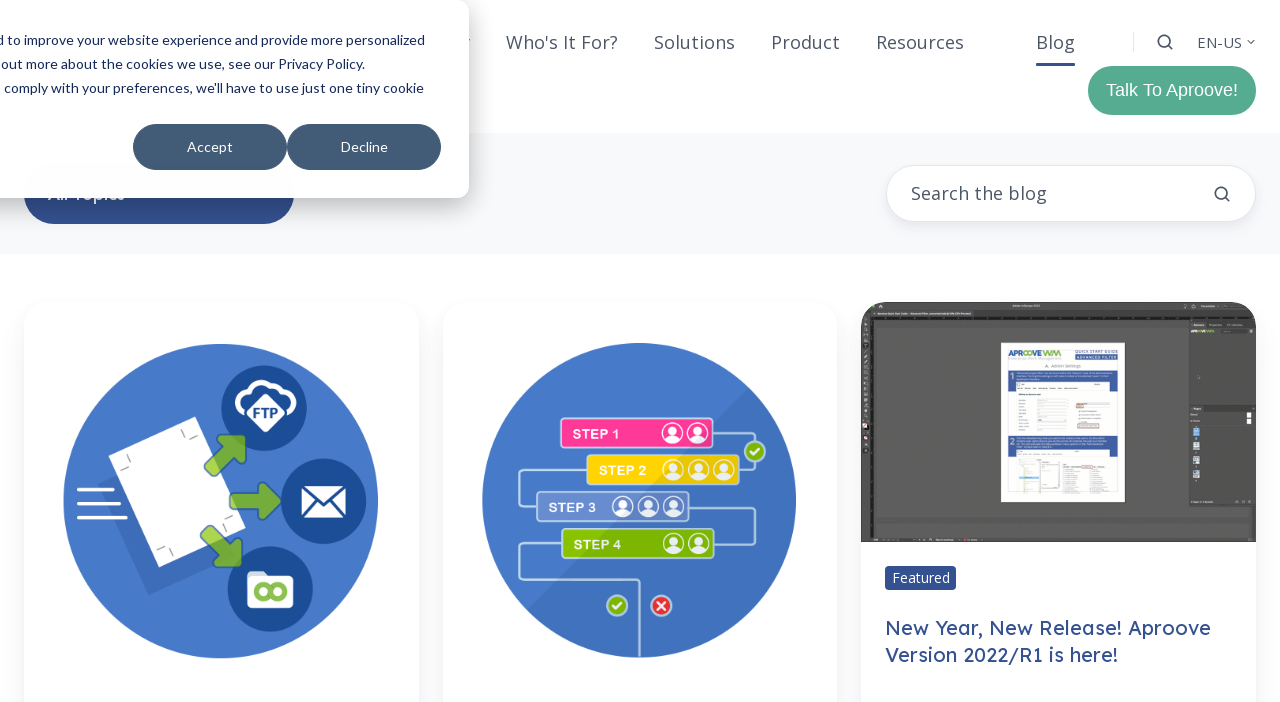

--- FILE ---
content_type: text/html;charset=utf-8
request_url: https://www.aproove.com/blog/archive/2022/01
body_size: 10031
content:
<!doctype html><html lang="en-us" class="no-js blog-2 blog-2--listing"><head>
    <meta charset="utf-8">
    <title>Aproove Blog</title>
    <link rel="shortcut icon" href="https://www.aproove.com/hubfs/favicon-2.svg">
    <meta name="description" content="All the latest news from Aproove, the online proofing and business process management solution">
    
		<script>
			var act = {};
      act.xs = 479;
      act.sm = 767;
      act.md = 1139;
			act.scroll_offset = {
				sm: 66,
				md: 66,
				lg: 66,
				get: function() {
					if(window.matchMedia('(max-width: 767px)').matches) return act.scroll_offset.sm;
					if(window.matchMedia('(min-width: 1140px)').matches) return act.scroll_offset.lg;
					return act.scroll_offset.md;
				},
				set: function(sm, md, lg){
					act.scroll_offset.sm = sm;
					act.scroll_offset.md = md;
					act.scroll_offset.lg = lg;
				}
			};
		</script>
    
<meta name="viewport" content="width=device-width, initial-scale=1">

    <script src="/hs/hsstatic/jquery-libs/static-1.4/jquery/jquery-1.11.2.js"></script>
<script>hsjQuery = window['jQuery'];</script>
    <meta property="og:description" content="All the latest news from Aproove, the online proofing and business process management solution">
    <meta property="og:title" content="Aproove Blog">
    <meta name="twitter:description" content="All the latest news from Aproove, the online proofing and business process management solution">
    <meta name="twitter:title" content="Aproove Blog">

    

    
    <style>
a.cta_button{-moz-box-sizing:content-box !important;-webkit-box-sizing:content-box !important;box-sizing:content-box !important;vertical-align:middle}.hs-breadcrumb-menu{list-style-type:none;margin:0px 0px 0px 0px;padding:0px 0px 0px 0px}.hs-breadcrumb-menu-item{float:left;padding:10px 0px 10px 10px}.hs-breadcrumb-menu-divider:before{content:'›';padding-left:10px}.hs-featured-image-link{border:0}.hs-featured-image{float:right;margin:0 0 20px 20px;max-width:50%}@media (max-width: 568px){.hs-featured-image{float:none;margin:0;width:100%;max-width:100%}}.hs-screen-reader-text{clip:rect(1px, 1px, 1px, 1px);height:1px;overflow:hidden;position:absolute !important;width:1px}
</style>

<link rel="stylesheet" href="https://www.aproove.com/hubfs/hub_generated/template_assets/1/80959455335/1769555858178/template_main.min.css">
<link rel="stylesheet" href="https://www.aproove.com/hubfs/hub_generated/template_assets/1/190559343215/1769555848350/template_child.min.css">
<link rel="stylesheet" href="https://www.aproove.com/hubfs/hub_generated/template_assets/1/80957984015/1769555861171/template_nav.min.css">
<link rel="stylesheet" href="https://www.aproove.com/hubfs/hub_generated/template_assets/1/80958148927/1769555881752/template_site-search.min.css">
<link rel="stylesheet" href="https://www.aproove.com/hubfs/hub_generated/template_assets/1/80958149540/1769555849714/template_lang-select.min.css">
<link rel="stylesheet" href="https://www.aproove.com/hubfs/hub_generated/template_assets/1/80959593587/1769555875454/template_mobile-nav.min.css">
<link rel="stylesheet" href="https://www.aproove.com/hubfs/hub_generated/template_assets/1/80959409806/1769555859374/template_header-01.min.css">
<link rel="stylesheet" href="https://www.aproove.com/hubfs/hub_generated/template_assets/1/80959426126/1769555882263/template_drop-down.min.css">
<link rel="stylesheet" href="https://www.aproove.com/hubfs/hub_generated/template_assets/1/80959640691/1769555865607/template_search-box.min.css">
<link rel="stylesheet" href="https://www.aproove.com/hubfs/hub_generated/template_assets/1/80957949512/1769555863335/template_blog-card.min.css">
<link rel="stylesheet" href="https://www.aproove.com/hubfs/hub_generated/template_assets/1/80959275264/1769555882078/template_blog-toolbar-1.min.css">
<link rel="stylesheet" href="https://www.aproove.com/hubfs/hub_generated/template_assets/1/80959409799/1769555873580/template_blog-listing-2.min.css">
<link rel="stylesheet" href="https://www.aproove.com/hubfs/hub_generated/template_assets/1/80959593590/1769555869289/template_blog-search.min.css">
<link rel="stylesheet" href="https://www.aproove.com/hubfs/hub_generated/template_assets/1/80958784256/1769555847683/template_rich-text.min.css">
<link rel="stylesheet" href="https://www.aproove.com/hubfs/hub_generated/module_assets/1/80958148366/1749739136398/module_icon.min.css">
<link rel="stylesheet" href="https://www.aproove.com/hubfs/hub_generated/template_assets/1/80959519554/1769555860384/template_column-navigation.min.css">
<link rel="stylesheet" href="https://www.aproove.com/hubfs/hub_generated/template_assets/1/80959409803/1769555850441/template_footer-11.min.css">
<style>
  @font-face {
    font-family: "Jost";
    font-weight: 700;
    font-style: normal;
    font-display: swap;
    src: url("/_hcms/googlefonts/Jost/700.woff2") format("woff2"), url("/_hcms/googlefonts/Jost/700.woff") format("woff");
  }
  @font-face {
    font-family: "Jost";
    font-weight: 500;
    font-style: normal;
    font-display: swap;
    src: url("/_hcms/googlefonts/Jost/500.woff2") format("woff2"), url("/_hcms/googlefonts/Jost/500.woff") format("woff");
  }
  @font-face {
    font-family: "Jost";
    font-weight: 400;
    font-style: normal;
    font-display: swap;
    src: url("/_hcms/googlefonts/Jost/regular.woff2") format("woff2"), url("/_hcms/googlefonts/Jost/regular.woff") format("woff");
  }
  @font-face {
    font-family: "Jost";
    font-weight: 600;
    font-style: normal;
    font-display: swap;
    src: url("/_hcms/googlefonts/Jost/600.woff2") format("woff2"), url("/_hcms/googlefonts/Jost/600.woff") format("woff");
  }
  @font-face {
    font-family: "Lexend";
    font-weight: 400;
    font-style: normal;
    font-display: swap;
    src: url("/_hcms/googlefonts/Lexend/regular.woff2") format("woff2"), url("/_hcms/googlefonts/Lexend/regular.woff") format("woff");
  }
  @font-face {
    font-family: "Lexend";
    font-weight: 700;
    font-style: normal;
    font-display: swap;
    src: url("/_hcms/googlefonts/Lexend/700.woff2") format("woff2"), url("/_hcms/googlefonts/Lexend/700.woff") format("woff");
  }
  @font-face {
    font-family: "Lexend Deca";
    font-weight: 400;
    font-style: normal;
    font-display: swap;
    src: url("/_hcms/googlefonts/Lexend_Deca/regular.woff2") format("woff2"), url("/_hcms/googlefonts/Lexend_Deca/regular.woff") format("woff");
  }
  @font-face {
    font-family: "Lexend Deca";
    font-weight: 700;
    font-style: normal;
    font-display: swap;
    src: url("/_hcms/googlefonts/Lexend_Deca/700.woff2") format("woff2"), url("/_hcms/googlefonts/Lexend_Deca/700.woff") format("woff");
  }
  @font-face {
    font-family: "Open Sans";
    font-weight: 400;
    font-style: normal;
    font-display: swap;
    src: url("/_hcms/googlefonts/Open_Sans/regular.woff2") format("woff2"), url("/_hcms/googlefonts/Open_Sans/regular.woff") format("woff");
  }
  @font-face {
    font-family: "Open Sans";
    font-weight: 700;
    font-style: normal;
    font-display: swap;
    src: url("/_hcms/googlefonts/Open_Sans/700.woff2") format("woff2"), url("/_hcms/googlefonts/Open_Sans/700.woff") format("woff");
  }
</style>

    

    
<!--  Added by GoogleAnalytics integration -->
<script>
var _hsp = window._hsp = window._hsp || [];
_hsp.push(['addPrivacyConsentListener', function(consent) { if (consent.allowed || (consent.categories && consent.categories.analytics)) {
  (function(i,s,o,g,r,a,m){i['GoogleAnalyticsObject']=r;i[r]=i[r]||function(){
  (i[r].q=i[r].q||[]).push(arguments)},i[r].l=1*new Date();a=s.createElement(o),
  m=s.getElementsByTagName(o)[0];a.async=1;a.src=g;m.parentNode.insertBefore(a,m)
})(window,document,'script','//www.google-analytics.com/analytics.js','ga');
  ga('create','UA-21824562-1','auto');
  ga('send','pageview');
}}]);
</script>

<!-- /Added by GoogleAnalytics integration -->

<!--  Added by GoogleAnalytics4 integration -->
<script>
var _hsp = window._hsp = window._hsp || [];
window.dataLayer = window.dataLayer || [];
function gtag(){dataLayer.push(arguments);}

var useGoogleConsentModeV2 = true;
var waitForUpdateMillis = 1000;


if (!window._hsGoogleConsentRunOnce) {
  window._hsGoogleConsentRunOnce = true;

  gtag('consent', 'default', {
    'ad_storage': 'denied',
    'analytics_storage': 'denied',
    'ad_user_data': 'denied',
    'ad_personalization': 'denied',
    'wait_for_update': waitForUpdateMillis
  });

  if (useGoogleConsentModeV2) {
    _hsp.push(['useGoogleConsentModeV2'])
  } else {
    _hsp.push(['addPrivacyConsentListener', function(consent){
      var hasAnalyticsConsent = consent && (consent.allowed || (consent.categories && consent.categories.analytics));
      var hasAdsConsent = consent && (consent.allowed || (consent.categories && consent.categories.advertisement));

      gtag('consent', 'update', {
        'ad_storage': hasAdsConsent ? 'granted' : 'denied',
        'analytics_storage': hasAnalyticsConsent ? 'granted' : 'denied',
        'ad_user_data': hasAdsConsent ? 'granted' : 'denied',
        'ad_personalization': hasAdsConsent ? 'granted' : 'denied'
      });
    }]);
  }
}

gtag('js', new Date());
gtag('set', 'developer_id.dZTQ1Zm', true);
gtag('config', 'G-DSN5RTW6KR');
</script>
<script async src="https://www.googletagmanager.com/gtag/js?id=G-DSN5RTW6KR"></script>

<!-- /Added by GoogleAnalytics4 integration -->

<!--  Added by GoogleTagManager integration -->
<script>
var _hsp = window._hsp = window._hsp || [];
window.dataLayer = window.dataLayer || [];
function gtag(){dataLayer.push(arguments);}

var useGoogleConsentModeV2 = true;
var waitForUpdateMillis = 1000;



var hsLoadGtm = function loadGtm() {
    if(window._hsGtmLoadOnce) {
      return;
    }

    if (useGoogleConsentModeV2) {

      gtag('set','developer_id.dZTQ1Zm',true);

      gtag('consent', 'default', {
      'ad_storage': 'denied',
      'analytics_storage': 'denied',
      'ad_user_data': 'denied',
      'ad_personalization': 'denied',
      'wait_for_update': waitForUpdateMillis
      });

      _hsp.push(['useGoogleConsentModeV2'])
    }

    (function(w,d,s,l,i){w[l]=w[l]||[];w[l].push({'gtm.start':
    new Date().getTime(),event:'gtm.js'});var f=d.getElementsByTagName(s)[0],
    j=d.createElement(s),dl=l!='dataLayer'?'&l='+l:'';j.async=true;j.src=
    'https://www.googletagmanager.com/gtm.js?id='+i+dl;f.parentNode.insertBefore(j,f);
    })(window,document,'script','dataLayer','GTM-5NL25QG');

    window._hsGtmLoadOnce = true;
};

_hsp.push(['addPrivacyConsentListener', function(consent){
  if(consent.allowed || (consent.categories && consent.categories.analytics)){
    hsLoadGtm();
  }
}]);

</script>

<!-- /Added by GoogleTagManager integration -->


<!-- Google Tag Manager -->
<script>(function(w,d,s,l,i){w[l]=w[l]||[];w[l].push({'gtm.start':
new Date().getTime(),event:'gtm.js'});var f=d.getElementsByTagName(s)[0],
j=d.createElement(s),dl=l!='dataLayer'?'&l='+l:'';j.async=true;j.src=
'https://www.googletagmanager.com/gtm.js?id='+i+dl;f.parentNode.insertBefore(j,f);
})(window,document,'script','dataLayer','GTM-WP732RC3');</script>
<!-- End Google Tag Manager -->

<meta property="og:url" content="https://www.aproove.com/blog/archive/2022/01">
<meta property="og:type" content="blog">
<meta name="twitter:card" content="summary">
<link rel="alternate" type="application/rss+xml" href="https://www.aproove.com/blog/rss.xml">
<meta name="twitter:domain" content="www.aproove.com">
<script src="//platform.linkedin.com/in.js" type="text/javascript">
    lang: en_US
</script>

<meta http-equiv="content-language" content="en-us">






<link rel="canonical" href="https://www.aproove.com/blog/archive/2022/01">

  <meta name="generator" content="HubSpot"></head>
  <body class="  hs-content-id-70184087417 hs-blog-listing hs-blog-id-6348096145">
<!--  Added by GoogleTagManager integration -->
<noscript><iframe src="https://www.googletagmanager.com/ns.html?id=GTM-5NL25QG" height="0" width="0" style="display:none;visibility:hidden"></iframe></noscript>

<!-- /Added by GoogleTagManager integration -->

    <div id="top"></div>
    <div class="page">
      
        <div data-global-resource-path="act_aproove_2025/partials/header-01.html">














  


<header class="header header--1  header--sticky header--w-search header--w-lang hs-search-hidden">
  <div class="container-fluid above-header">
<div class="row-fluid-wrapper">
<div class="row-fluid">
<div class="span12 widget-span widget-type-cell " style="" data-widget-type="cell" data-x="0" data-w="12">

</div><!--end widget-span -->
</div>
</div>
</div>
  <div class="header__sticky-wrapper">
    <div class="header__sticky-element">
      <div class="header__section header__section--main section">
        <div class="header__center container">
          <div class="row items-center">
            <div class="col s3 md-s3 sm-s4 justify-center">
              <div class="header__logo"><div class="header__logo__static"><div id="hs_cos_wrapper_static_header_logo" class="hs_cos_wrapper hs_cos_wrapper_widget hs_cos_wrapper_type_module widget-type-logo" style="" data-hs-cos-general-type="widget" data-hs-cos-type="module">
  






















  
  <span id="hs_cos_wrapper_static_header_logo_hs_logo_widget" class="hs_cos_wrapper hs_cos_wrapper_widget hs_cos_wrapper_type_logo" style="" data-hs-cos-general-type="widget" data-hs-cos-type="logo"><a href="/?hsLang=en-us" id="hs-link-static_header_logo_hs_logo_widget" style="border-width:0px;border:0px;"><img src="https://www.aproove.com/hubfs/logo-aproove-big-1.svg" class="hs-image-widget " height="29" style="height: auto;width:125px;border-width:0px;border:0px;" width="125" alt="logo-aproove-big-1" title="logo-aproove-big-1"></a></span>
</div></div><div class="header__logo__sticky"><div id="hs_cos_wrapper_sticky_header_logo" class="hs_cos_wrapper hs_cos_wrapper_widget hs_cos_wrapper_type_module widget-type-logo" style="" data-hs-cos-general-type="widget" data-hs-cos-type="module">
  






















  
  <span id="hs_cos_wrapper_sticky_header_logo_hs_logo_widget" class="hs_cos_wrapper hs_cos_wrapper_widget hs_cos_wrapper_type_logo" style="" data-hs-cos-general-type="widget" data-hs-cos-type="logo"><a href="/?hsLang=en-us" id="hs-link-sticky_header_logo_hs_logo_widget" style="border-width:0px;border:0px;"><img src="https://www.aproove.com/hubfs/logo-aproove-big-4.svg" class="hs-image-widget " height="29" style="height: auto;width:125px;border-width:0px;border:0px;" width="125" alt="logo-aproove-big-4" title="logo-aproove-big-4" loading="lazy"></a></span>
</div></div></div>
            </div>
            <div class="col s9 md-s9 sm-s8">
              <div class="flex flex-row items-center justify-end no-shrink wrap">
                <div class="header__nav">
                  <div id="hs_cos_wrapper_header_nav" class="hs_cos_wrapper hs_cos_wrapper_widget hs_cos_wrapper_type_module" style="" data-hs-cos-general-type="widget" data-hs-cos-type="module"><div class="module module--header_nav module--nav module--block-center module--text-left module--md-text-left">
    <div class="module__inner">

  <nav class="nav nav--light nav--on-hover hs-skip-lang-url-rewrite" flyout-delay="0" aria-label="Main menu">
    <ul class="nav__list nav__list--level1"><li class="nav__item nav__item--branch">
        <a class="nav__link" href="https://www.aproove.com/en-us/why-aproove-work-management">What and Why</a><ul class="nav__list nav__list--level2 nav__list--flyout"><li class="nav__item">
        <a class="nav__link" href="https://www.aproove.com/en-us/what-is-work-management">What is WM?</a></li><li class="nav__item">
        <a class="nav__link" href="https://www.aproove.com/en-us/why-aproove-work-management">Why Use AprooveWM?</a></li></ul></li><li class="nav__item nav__item--branch">
        <a class="nav__link" href="https://www.aproove.com/en-us/aproove-work-management-whos-it-for">Who's It For?</a><ul class="nav__list nav__list--level2 nav__list--flyout"><li class="nav__item">
        <a class="nav__link" href="https://www.aproove.com/shelf-ready">Retail &amp; Grocery</a></li><li class="nav__item">
        <a class="nav__link" href="https://www.aproove.com/pharma-work-management">Pharma and Life Sciences</a></li><li class="nav__item">
        <a class="nav__link" href="https://www.aproove.com/doe">Federal Agencies and National Laboratories</a></li><li class="nav__item">
        <a class="nav__link" href="https://www.aproove.com/insurance-work-management">Insurance</a></li><li class="nav__item">
        <a class="nav__link" href="https://www.aproove.com/en-us/aproove-work-management-benefits-for-brands">Brands</a></li><li class="nav__item">
        <a class="nav__link" href="https://www.aproove.com/en-us/marketing-project-management-software">Marketing Teams</a></li><li class="nav__item">
        <a class="nav__link" href="https://www.aproove.com/en-us/project-management-for-agencies">Agencies</a></li></ul></li><li class="nav__item nav__item--branch">
        <a class="nav__link" href="https://www.aproove.com/solutions">Solutions</a><ul class="nav__list nav__list--level2 nav__list--flyout"><li class="nav__item">
        <a class="nav__link" href="https://www.aproove.com/business-process-management-software">Business Process Management</a></li><li class="nav__item">
        <a class="nav__link" href="https://www.aproove.com/workflow-management-software">Workflow Management</a></li><li class="nav__item">
        <a class="nav__link" href="https://www.aproove.com/task-management-software">Task Management</a></li><li class="nav__item">
        <a class="nav__link" href="https://www.aproove.com/online-proofing-software">Online Proofing</a></li><li class="nav__item">
        <a class="nav__link" href="https://www.aproove.com/digital-asset-management-software">Digital Asset Management (DAM)</a></li></ul></li><li class="nav__item nav__item--branch">
        <a class="nav__link" href="javascript:;">Product</a><ul class="nav__list nav__list--level2 nav__list--flyout"><li class="nav__item">
        <a class="nav__link" href="https://www.aproove.com/en-us/work-management-software-features">Features</a></li><li class="nav__item">
        <a class="nav__link" href="https://www.aproove.com/en-us/work-management-software-integrations">Integrations</a></li><li class="nav__item">
        <a class="nav__link" href="https://www.aproove.com/project-management-software-for-professional-services">Professional Services</a></li></ul></li><li class="nav__item">
        <a class="nav__link" href="https://www.aproove.com/aproove-work-management-resources">Resources</a></li><li class="nav__item">
        <a class="nav__link" href="javascript:;"></a></li><li class="nav__item nav__item--active-branch nav__item--active">
        <a class="nav__link" href="https://www.aproove.com/blog">Blog</a></li><li class="nav__item">
        <a class="nav__link" href="javascript:;"></a></li></ul>
  </nav>

    </div>
  </div>

</div>
                </div>
                
                  <div class="header__search">
                    <div id="hs_cos_wrapper_header_search" class="hs_cos_wrapper hs_cos_wrapper_widget hs_cos_wrapper_type_module" style="" data-hs-cos-general-type="widget" data-hs-cos-type="module">


<div id="header_search" class="site-search site-search--light txt--light">
  <a href="javascript:;" class="site-search__open site-search__open--auto ui-icon" role="button" aria-label="Open search window">
    <svg width="24" height="24" viewbox="0 0 24 24" xmlns="http://www.w3.org/2000/svg">
      <path d="M20.71 19.29L17.31 15.9C18.407 14.5025 19.0022 12.7767 19 11C19 9.41775 18.5308 7.87103 17.6518 6.55544C16.7727 5.23984 15.5233 4.21446 14.0615 3.60896C12.5997 3.00346 10.9911 2.84504 9.43928 3.15372C7.88743 3.4624 6.46197 4.22433 5.34315 5.34315C4.22433 6.46197 3.4624 7.88743 3.15372 9.43928C2.84504 10.9911 3.00347 12.5997 3.60897 14.0615C4.21447 15.5233 5.23985 16.7727 6.55544 17.6518C7.87103 18.5308 9.41775 19 11 19C12.7767 19.0022 14.5025 18.407 15.9 17.31L19.29 20.71C19.383 20.8037 19.4936 20.8781 19.6154 20.9289C19.7373 20.9797 19.868 21.0058 20 21.0058C20.132 21.0058 20.2627 20.9797 20.3846 20.9289C20.5064 20.8781 20.617 20.8037 20.71 20.71C20.8037 20.617 20.8781 20.5064 20.9289 20.3846C20.9797 20.2627 21.0058 20.132 21.0058 20C21.0058 19.868 20.9797 19.7373 20.9289 19.6154C20.8781 19.4936 20.8037 19.383 20.71 19.29ZM5 11C5 9.81331 5.3519 8.65327 6.01119 7.66658C6.67047 6.67988 7.60755 5.91085 8.7039 5.45672C9.80026 5.0026 11.0067 4.88378 12.1705 5.11529C13.3344 5.3468 14.4035 5.91824 15.2426 6.75736C16.0818 7.59647 16.6532 8.66557 16.8847 9.82946C17.1162 10.9933 16.9974 12.1997 16.5433 13.2961C16.0892 14.3925 15.3201 15.3295 14.3334 15.9888C13.3467 16.6481 12.1867 17 11 17C9.4087 17 7.88258 16.3679 6.75736 15.2426C5.63214 14.1174 5 12.5913 5 11Z" fill="currentColor" />
    </svg>
  </a>
  <div class="site-search__popup">
    <div class="site-search__bar">
      <form id="searchForm" class="site-search__form" autocomplete="off" results-zero-text="Sorry, no results found.">
        <input class="site-search__input" id="searchInput" name="searchInput" type="text" placeholder="Search our website" title="Search our website">
        <input name="portalId" type="hidden" value="5011337">
        <input name="language" type="hidden" value="en-us">
        <input name="domains" type="hidden" value="all">
        <input name="resultsLength" type="hidden" value="LONG">
        <button class="site-search__submit ui-icon" type="submit" aria-label="Search">
          <svg width="24" height="24" viewbox="0 0 24 24" xmlns="http://www.w3.org/2000/svg">
            <path d="M20.71 19.29L17.31 15.9C18.407 14.5025 19.0022 12.7767 19 11C19 9.41775 18.5308 7.87103 17.6518 6.55544C16.7727 5.23984 15.5233 4.21446 14.0615 3.60896C12.5997 3.00346 10.9911 2.84504 9.43928 3.15372C7.88743 3.4624 6.46197 4.22433 5.34315 5.34315C4.22433 6.46197 3.4624 7.88743 3.15372 9.43928C2.84504 10.9911 3.00347 12.5997 3.60897 14.0615C4.21447 15.5233 5.23985 16.7727 6.55544 17.6518C7.87103 18.5308 9.41775 19 11 19C12.7767 19.0022 14.5025 18.407 15.9 17.31L19.29 20.71C19.383 20.8037 19.4936 20.8781 19.6154 20.9289C19.7373 20.9797 19.868 21.0058 20 21.0058C20.132 21.0058 20.2627 20.9797 20.3846 20.9289C20.5064 20.8781 20.617 20.8037 20.71 20.71C20.8037 20.617 20.8781 20.5064 20.9289 20.3846C20.9797 20.2627 21.0058 20.132 21.0058 20C21.0058 19.868 20.9797 19.7373 20.9289 19.6154C20.8781 19.4936 20.8037 19.383 20.71 19.29ZM5 11C5 9.81331 5.3519 8.65327 6.01119 7.66658C6.67047 6.67988 7.60755 5.91085 8.7039 5.45672C9.80026 5.0026 11.0067 4.88378 12.1705 5.11529C13.3344 5.3468 14.4035 5.91824 15.2426 6.75736C16.0818 7.59647 16.6532 8.66557 16.8847 9.82946C17.1162 10.9933 16.9974 12.1997 16.5433 13.2961C16.0892 14.3925 15.3201 15.3295 14.3334 15.9888C13.3467 16.6481 12.1867 17 11 17C9.4087 17 7.88258 16.3679 6.75736 15.2426C5.63214 14.1174 5 12.5913 5 11Z" fill="currentColor"></path>
          </svg>
        </button>
        <a href="javascript:;" class="site-search__close ui-icon" role="button" aria-label="Close search window">
          <svg width="24" height="24" viewbox="0 0 24 24" xmlns="http://www.w3.org/2000/svg">
            <path d="M20.707 4.707a1 1 0 0 0-1.414-1.414L12 10.586 4.707 3.293a1 1 0 0 0-1.414 1.414L10.586 12l-7.293 7.293a1 1 0 1 0 1.414 1.414L12 13.414l7.293 7.293a1 1 0 0 0 1.414-1.414L13.414 12l7.293-7.293z" fill="currentColor" />
          </svg>
        </a>
      </form>
    </div>
    <div class="site-search__results">
      <div class="site-search__results-block">
        <div class="site-search__result-template"><div class="site-search__result-text">
            <div class="site-search__result-title ui-label"></div>
            <div class="site-search__result-desc small-text"></div>
          </div>
        </div>
        <button class="site-search__more btn btn--fill btn--medium btn--accent">More results</button>
      </div>
    </div>
  </div>
</div></div>
                  </div>
                
                
                  <div class="header__lang">
                    <div id="hs_cos_wrapper_header_lang" class="hs_cos_wrapper hs_cos_wrapper_widget hs_cos_wrapper_type_module" style="" data-hs-cos-general-type="widget" data-hs-cos-type="module">



<div class="module module--header_lang module--lang-select">
    <div class="module__inner">

  
  
    
      
    
    <div id="" class="module-wrapper module-wrapper--lang-select">
      <div class="lang-select lang-select--light lang-select--short-label hs-skip-lang-url-rewrite">
        <button class="lang-select__button">
          
            
              
            
            <div class="lang-select__label">en-us</div>
          
          
          <div class="lang-select__arrow">
            <svg width="12" height="12" viewbox="0 0 12 12" xmlns="http://www.w3.org/2000/svg">
              <path d="M3.60311 4.14644C3.40785 4.34171 3.40785 4.65829 3.60311 4.85356L6.60312 7.85355C6.79837 8.0488 7.11497 8.0488 7.31022 7.85355L10.3102 4.85356C10.5055 4.65829 10.5055 4.34171 10.3102 4.14644C10.115 3.95119 9.79837 3.95119 9.60312 4.14644L6.95667 6.7929L4.31022 4.14644C4.11496 3.95119 3.79838 3.95119 3.60311 4.14644Z" fill="currentColor" />
            </svg>
          </div>
        </button>
        <nav class="lang-select__nav">
          <ul>
            <li><a href="javascript:;" tabindex="-1">English - United States</a></li>
            
              <li class="fr-fr">
                <a href="https://www.aproove.com/fr-fr/blog">Français - France</a>
              </li>
            
              <li class="ja-jp">
                <a href="https://www.aproove.com/ja-jp/blog">日本語 - 日本</a>
              </li>
            
          </ul>
        </nav>
      </div>
    </div>
  

    </div>
  </div>
</div>
                  </div>
                
                <div class="header__buttons">
                  <div class="header__buttons__static">
                    <div id="hs_cos_wrapper_static_header_buttons" class="hs_cos_wrapper hs_cos_wrapper_widget hs_cos_wrapper_type_module" style="" data-hs-cos-general-type="widget" data-hs-cos-type="module">


<div class="module module--static_header_buttons module--button">
    <div class="module__inner">

  <div class="inline-items"><!--HubSpot Call-to-Action Code --><span class="hs-cta-wrapper" id="hs-cta-wrapper-dba2a2d1-ec01-4641-9525-79d381f90256"><span class="hs-cta-node hs-cta-dba2a2d1-ec01-4641-9525-79d381f90256" id="hs-cta-dba2a2d1-ec01-4641-9525-79d381f90256"><!--[if lte IE 8]><div id="hs-cta-ie-element"></div><![endif]--><a href="https://cta-redirect.hubspot.com/cta/redirect/5011337/dba2a2d1-ec01-4641-9525-79d381f90256" target="_blank" rel="noopener"><img class="hs-cta-img" id="hs-cta-img-dba2a2d1-ec01-4641-9525-79d381f90256" style="border-width:0px;" src="https://no-cache.hubspot.com/cta/default/5011337/dba2a2d1-ec01-4641-9525-79d381f90256.png" alt="Talk To Aproove!"></a></span><script charset="utf-8" src="/hs/cta/cta/current.js"></script><script type="text/javascript"> hbspt.cta._relativeUrls=true;hbspt.cta.load(5011337, 'dba2a2d1-ec01-4641-9525-79d381f90256', {"useNewLoader":"true","region":"na1"}); </script></span><!-- end HubSpot Call-to-Action Code --></div>

    </div>
  </div>
</div>
                  </div>
                  <div class="header__buttons__overlap">
                    <div id="hs_cos_wrapper_overlapping_header_buttons" class="hs_cos_wrapper hs_cos_wrapper_widget hs_cos_wrapper_type_module" style="" data-hs-cos-general-type="widget" data-hs-cos-type="module">


<div class="module module--overlapping_header_buttons module--button">
    <div class="module__inner">

  <div class="inline-items">
        
        
        
    
  <a href="https://www.hubspot.com/" class="btn btn--fill btn--medium btn--accent btn--default  btn--overlapping_header_buttons-1">
          
          Buy Now
        </a></div>

    </div>
  </div>
</div>
                  </div>
                  
                    <div class="header__buttons__sticky">
                      <div id="hs_cos_wrapper_sticky_header_buttons" class="hs_cos_wrapper hs_cos_wrapper_widget hs_cos_wrapper_type_module" style="" data-hs-cos-general-type="widget" data-hs-cos-type="module">


<div class="module module--sticky_header_buttons module--button">
    <div class="module__inner">

  <div class="inline-items"><!--HubSpot Call-to-Action Code --><span class="hs-cta-wrapper" id="hs-cta-wrapper-dba2a2d1-ec01-4641-9525-79d381f90256"><span class="hs-cta-node hs-cta-dba2a2d1-ec01-4641-9525-79d381f90256" id="hs-cta-dba2a2d1-ec01-4641-9525-79d381f90256"><!--[if lte IE 8]><div id="hs-cta-ie-element"></div><![endif]--><a href="https://cta-redirect.hubspot.com/cta/redirect/5011337/dba2a2d1-ec01-4641-9525-79d381f90256" target="_blank" rel="noopener"><img class="hs-cta-img" id="hs-cta-img-dba2a2d1-ec01-4641-9525-79d381f90256" style="border-width:0px;" src="https://no-cache.hubspot.com/cta/default/5011337/dba2a2d1-ec01-4641-9525-79d381f90256.png" alt="Talk To Aproove!"></a></span><script charset="utf-8" src="/hs/cta/cta/current.js"></script><script type="text/javascript"> hbspt.cta._relativeUrls=true;hbspt.cta.load(5011337, 'dba2a2d1-ec01-4641-9525-79d381f90256', {"useNewLoader":"true","region":"na1"}); </script></span><!-- end HubSpot Call-to-Action Code --></div>

    </div>
  </div>
</div>
                    </div>
                  
                </div>
                <div class="header__mobile-nav">
                  <div id="hs_cos_wrapper_header_mobile_nav" class="hs_cos_wrapper hs_cos_wrapper_widget hs_cos_wrapper_type_module" style="" data-hs-cos-general-type="widget" data-hs-cos-type="module">







<div class="module module--header_mobile_nav module--mnav">
    <div class="module__inner">

  <div class="mnav mnav--light">
    <a class="mnav__open mnav__open--auto ui-icon" href="javascript:;" role="button" aria-label="Open menu">
      <svg width="24" height="24" viewbox="0 0 24 24" xmlns="http://www.w3.org/2000/svg">
        <path d="M3 6a1 1 0 0 1 1-1h16a1 1 0 1 1 0 2H4a1 1 0 0 1-1-1zm0 6a1 1 0 0 1 1-1h16a1 1 0 1 1 0 2H4a1 1 0 0 1-1-1zm1 5a1 1 0 1 0 0 2h16a1 1 0 1 0 0-2H4z" fill="currentColor" />
      </svg>
    </a>
    <div class="mnav__overlay"></div>
    <div class="mnav__popup">
      
      <div class="mnav__section mnav__section--first mnav__menu hs-skip-lang-url-rewrite">
        
  
  

      </div>
      
      
      
      
        <div class="mnav__section mnav__buttons inline-items inline-items--left">
    
  <a href="https://www.hubspot.com/" class="btn btn--fill btn--medium btn--accent btn--default  btn--header_mobile_nav-1">
                
                Buy Now
              </a></div>
      
      
      
      
      
      
      
      
      <a href="javascript:;" class="mnav__close ui-icon" role="button" aria-label="Open menu">
        <svg width="24" height="24" viewbox="0 0 24 24" xmlns="http://www.w3.org/2000/svg">
          <path d="M20.707 4.707a1 1 0 0 0-1.414-1.414L12 10.586 4.707 3.293a1 1 0 0 0-1.414 1.414L10.586 12l-7.293 7.293a1 1 0 1 0 1.414 1.414L12 13.414l7.293 7.293a1 1 0 0 0 1.414-1.414L13.414 12l7.293-7.293z" fill="currentColor" />
        </svg>
      </a>
    </div>
  </div>

    </div>
  </div>
</div>
                </div>
              </div>
            </div>
          </div>
        </div>
      </div>
    </div>
  </div>
</header>

</div>
      
      <main id="main-content" class="body">
        
  
  
  
  
  
  
  
  
  
  
  
  
  
  
  
  
  

  
    
    
    <div class="blog-toolbar-1 section bg-light">
      <div class="blog-toolbar-1__center container">
        <div class="row">
          <div class="col s12">
            <div class="flex flex-row items-center justify-between sm-flex-col sm-items-stretch">
              
                <div class="blog-toolbar-1__topics">
                  <div class="drop-down drop-down--light">
                    <button class="drop-down__btn btn btn--large btn--fill btn--accent btn--pill" aria-label="All Topics">
                      
                        <span class="drop-down__btn-text">All Topics</span>
                      
                      <span class="drop-down__btn-arrow">
                        <svg width="16" height="16" viewbox="0 0 12 12" xmlns="http://www.w3.org/2000/svg">
                          <path d="M3.60311 4.14644C3.40785 4.34171 3.40785 4.65829 3.60311 4.85356L6.60312 7.85355C6.79837 8.0488 7.11497 8.0488 7.31022 7.85355L10.3102 4.85356C10.5055 4.65829 10.5055 4.34171 10.3102 4.14644C10.115 3.95119 9.79837 3.95119 9.60312 4.14644L6.95667 6.7929L4.31022 4.14644C4.11496 3.95119 3.79838 3.95119 3.60311 4.14644Z" fill="currentColor" />
                        </svg>
                      </span>
                    </button>
                    <div class="drop-down__list">
                      <a class="drop-down__option drop-down__option--nonitem drop-down__option--active" href="https://www.aproove.com/blog">All Topics</a>
                      
                        <a class="drop-down__option " href="https://www.aproove.com/blog/tag/educational">Educational</a>
                      
                        <a class="drop-down__option " href="https://www.aproove.com/blog/tag/project-management">Project Management</a>
                      
                        <a class="drop-down__option " href="https://www.aproove.com/blog/tag/marketing-workflow">Marketing Workflow</a>
                      
                        <a class="drop-down__option " href="https://www.aproove.com/blog/tag/featured">Featured</a>
                      
                        <a class="drop-down__option " href="https://www.aproove.com/blog/tag/industry-news">Industry News</a>
                      
                        <a class="drop-down__option " href="https://www.aproove.com/blog/tag/new-release">New Release</a>
                      
                        <a class="drop-down__option " href="https://www.aproove.com/blog/tag/online-proofing">Online Proofing</a>
                      
                        <a class="drop-down__option " href="https://www.aproove.com/blog/tag/work-management">Work Management</a>
                      
                        <a class="drop-down__option " href="https://www.aproove.com/blog/tag/business-workflow">Business Workflow</a>
                      
                        <a class="drop-down__option " href="https://www.aproove.com/blog/tag/workflow-management">Workflow Management</a>
                      
                        <a class="drop-down__option " href="https://www.aproove.com/blog/tag/marketing-management">Marketing management</a>
                      
                        <a class="drop-down__option " href="https://www.aproove.com/blog/tag/newsletter">Newsletter</a>
                      
                        <a class="drop-down__option " href="https://www.aproove.com/blog/tag/bpm-software">BPM Software</a>
                      
                        <a class="drop-down__option " href="https://www.aproove.com/blog/tag/business-automation">Business Automation</a>
                      
                        <a class="drop-down__option " href="https://www.aproove.com/blog/tag/workflow-automation">Workflow Automation</a>
                      
                        <a class="drop-down__option " href="https://www.aproove.com/blog/tag/aproove-news">Aproove news</a>
                      
                        <a class="drop-down__option " href="https://www.aproove.com/blog/tag/marketing-automation">Marketing Automation</a>
                      
                        <a class="drop-down__option " href="https://www.aproove.com/blog/tag/document-management-automation">Document Management Automation</a>
                      
                        <a class="drop-down__option " href="https://www.aproove.com/blog/tag/document-workflow-automation">Document Workflow Automation</a>
                      
                        <a class="drop-down__option " href="https://www.aproove.com/blog/tag/team">team</a>
                      
                        <a class="drop-down__option " href="https://www.aproove.com/blog/tag/enterprise-project-management">enterprise project management</a>
                      
                        <a class="drop-down__option " href="https://www.aproove.com/blog/tag/business-process-workflow">business process workflow</a>
                      
                        <a class="drop-down__option " href="https://www.aproove.com/blog/tag/task-management">Task Management</a>
                      
                        <a class="drop-down__option " href="https://www.aproove.com/blog/tag/bpm">BPM</a>
                      
                        <a class="drop-down__option " href="https://www.aproove.com/blog/tag/blogs">Blogs</a>
                      
                        <a class="drop-down__option " href="https://www.aproove.com/blog/tag/insurance-work-management">insurance work management</a>
                      
                        <a class="drop-down__option " href="https://www.aproove.com/blog/tag/digital-asset-management">Digital Asset Management</a>
                      
                        <a class="drop-down__option " href="https://www.aproove.com/blog/tag/news">News</a>
                      
                        <a class="drop-down__option " href="https://www.aproove.com/blog/tag/insurance-marketing">insurance marketing</a>
                      
                        <a class="drop-down__option " href="https://www.aproove.com/blog/tag/workflow-optimization">workflow optimization</a>
                      
                        <a class="drop-down__option " href="https://www.aproove.com/blog/tag/business-process-automation">business process automation</a>
                      
                        <a class="drop-down__option " href="https://www.aproove.com/blog/tag/marketing-process">marketing process</a>
                      
                        <a class="drop-down__option " href="https://www.aproove.com/blog/tag/retail-marketing">Retail Marketing</a>
                      
                        <a class="drop-down__option " href="https://www.aproove.com/blog/tag/brands">brands</a>
                      
                        <a class="drop-down__option " href="https://www.aproove.com/blog/tag/ai">AI</a>
                      
                        <a class="drop-down__option " href="https://www.aproove.com/blog/tag/compliance">Compliance</a>
                      
                        <a class="drop-down__option " href="https://www.aproove.com/blog/tag/it-project-management">IT Project Management</a>
                      
                        <a class="drop-down__option " href="https://www.aproove.com/blog/tag/marketing-agency">Marketing Agency</a>
                      
                        <a class="drop-down__option " href="https://www.aproove.com/blog/tag/product-development">Product Development</a>
                      
                        <a class="drop-down__option " href="https://www.aproove.com/blog/tag/webinar">Webinar</a>
                      
                        <a class="drop-down__option " href="https://www.aproove.com/blog/tag/creative-workflow">creative workflow</a>
                      
                        <a class="drop-down__option " href="https://www.aproove.com/blog/tag/case-study">Case Study</a>
                      
                        <a class="drop-down__option " href="https://www.aproove.com/blog/tag/printing-workflow">printing workflow</a>
                      
                    </div>
                  </div>
                </div>
              
              <div class="blog-toolbar-1__search blog-search">
                <div class="search-box search-box--light">
                  <form class="blog-search__form" onsubmit="do_blog_search(event);" autocomplete="off" results-zero-text="Sorry, no results found.">
                    <input name="term" class="search-box__input blog-search__input" type="text" placeholder="Search the blog">
                    <input name="groupId" type="hidden" value="6348096145">
                    <input name="language" type="hidden" value="en-us">
                    <input name="limit" type="hidden" value="20">
                    <input name="offset" type="hidden" value="0">
                    <input name="length" type="hidden" value="SHORT">
                    <button class="search-box__btn blog-search__search-icon ui-icon" type="submit" value="Search the blog" aria-label="Search the blog">
                      <svg width="24" height="24" viewbox="0 0 24 24" xmlns="http://www.w3.org/2000/svg">
                        <path d="M20.71 19.29L17.31 15.9C18.407 14.5025 19.0022 12.7767 19 11C19 9.41775 18.5308 7.87103 17.6518 6.55544C16.7727 5.23984 15.5233 4.21446 14.0615 3.60896C12.5997 3.00346 10.9911 2.84504 9.43928 3.15372C7.88743 3.4624 6.46197 4.22433 5.34315 5.34315C4.22433 6.46197 3.4624 7.88743 3.15372 9.43928C2.84504 10.9911 3.00347 12.5997 3.60897 14.0615C4.21447 15.5233 5.23985 16.7727 6.55544 17.6518C7.87103 18.5308 9.41775 19 11 19C12.7767 19.0022 14.5025 18.407 15.9 17.31L19.29 20.71C19.383 20.8037 19.4936 20.8781 19.6154 20.9289C19.7373 20.9797 19.868 21.0058 20 21.0058C20.132 21.0058 20.2627 20.9797 20.3846 20.9289C20.5064 20.8781 20.617 20.8037 20.71 20.71C20.8037 20.617 20.8781 20.5064 20.9289 20.3846C20.9797 20.2627 21.0058 20.132 21.0058 20C21.0058 19.868 20.9797 19.7373 20.9289 19.6154C20.8781 19.4936 20.8037 19.383 20.71 19.29ZM5 11C5 9.81331 5.3519 8.65327 6.01119 7.66658C6.67047 6.67988 7.60755 5.91085 8.7039 5.45672C9.80026 5.0026 11.0067 4.88378 12.1705 5.11529C13.3344 5.3468 14.4035 5.91824 15.2426 6.75736C16.0818 7.59647 16.6532 8.66557 16.8847 9.82946C17.1162 10.9933 16.9974 12.1997 16.5433 13.2961C16.0892 14.3925 15.3201 15.3295 14.3334 15.9888C13.3467 16.6481 12.1867 17 11 17C9.4087 17 7.88258 16.3679 6.75736 15.2426C5.63214 14.1174 5 12.5913 5 11Z" fill="currentColor"></path>
                      </svg>
                    </button>
                    <button class="search-box__btn blog-search__cancel-icon ui-icon" type="reset" onclick="blog_search_reset()">
                      <svg width="24" height="24" viewbox="0 0 24 24" xmlns="http://www.w3.org/2000/svg">
                        <path d="M20.707 4.707a1 1 0 0 0-1.414-1.414L12 10.586 4.707 3.293a1 1 0 0 0-1.414 1.414L10.586 12l-7.293 7.293a1 1 0 1 0 1.414 1.414L12 13.414l7.293 7.293a1 1 0 0 0 1.414-1.414L13.414 12l7.293-7.293z" fill="currentColor"></path>
                      </svg>
                    </button>
                  </form>
                </div>
                <div class="blog-search__results-overlay" onclick="blog_search_reset()"></div>
                <div class="blog-search__results-wrapper">
                  <div class="blog-search__results"></div>
                </div>
              </div>
            </div>
          </div>
        </div>
      </div>
    </div>
    
    <div class="blog-listing-2 section">
      <div class="blog-listing-2__center container">
        <div class="row items-stretch justify-center" id="post-list">
          
          
            <div class="blog-listing-2__post col s4 md-s6 sm-s12 flex-row">
              <div class="blog-card blog-card--white blog-card--shadow blog-card--with-img">
                <a class="blog-card__link" href="https://www.aproove.com/blog/marketing-workflow"><span class="screen-reader-text">The Ultimate Guide To Creating a Successful Marketing Workflow</span></a>
                <div class="blog-card__content">
                  
                    <div class="blog-card__img"><img src="https://www.aproove.com/hubfs/trigger.png" alt="The ultimate guide to creating a marketing workflow - Aproove" srcset="https://www.aproove.com/hs-fs/hubfs/trigger.png?width=360&amp;name=trigger.png 360w, https://www.aproove.com/hs-fs/hubfs/trigger.png?width=480&amp;name=trigger.png 480w, https://www.aproove.com/hs-fs/hubfs/trigger.png?width=720&amp;name=trigger.png 720w, https://www.aproove.com/hs-fs/hubfs/trigger.png?width=768&amp;name=trigger.png 768w, https://www.aproove.com/hs-fs/hubfs/trigger.png?width=1350&amp;name=trigger.png 1350w, https://www.aproove.com/hs-fs/hubfs/trigger.png?width=1440&amp;name=trigger.png 1440w, https://www.aproove.com/hs-fs/hubfs/trigger.png?width=1920&amp;name=trigger.png 1920w, https://www.aproove.com/hs-fs/hubfs/trigger.png?width=2278&amp;name=trigger.png 2278w" loading="lazy"></div>
                  
                  <div class="blog-card__body">
                    <div class="blog-card__text">
                      
                        <div class="blog-card__tags">
                          <a href="https://www.aproove.com/blog/tag/marketing-workflow"><span class="badge badge--medium badge--accent badge--lowercase">Marketing Workflow</span></a>
                        </div>
                      
                      <h3 class="blog-card__title h4">The Ultimate Guide To Creating a Successful Marketing Workflow</h3>
                    </div>
                    <div class="blog-card__info small-text">
                      <span class="blog-card__date">January 25, 2022 4:03:00 AM EST</span>
                      <span class="blog-card__readtime">
  
  
  10
 min read</span>
                    </div>
                  </div>
                </div>
              </div>
            </div>
          
            <div class="blog-listing-2__post col s4 md-s6 sm-s12 flex-row">
              <div class="blog-card blog-card--white blog-card--shadow blog-card--with-img">
                <a class="blog-card__link" href="https://www.aproove.com/blog/business-process-map"><span class="screen-reader-text">How To Create a Business Process Map</span></a>
                <div class="blog-card__content">
                  
                    <div class="blog-card__img"><img src="https://www.aproove.com/hubfs/step.png" alt="How To Create a Business Process Map - Aproove" srcset="https://www.aproove.com/hs-fs/hubfs/step.png?width=360&amp;name=step.png 360w, https://www.aproove.com/hs-fs/hubfs/step.png?width=480&amp;name=step.png 480w, https://www.aproove.com/hs-fs/hubfs/step.png?width=720&amp;name=step.png 720w, https://www.aproove.com/hs-fs/hubfs/step.png?width=768&amp;name=step.png 768w, https://www.aproove.com/hs-fs/hubfs/step.png?width=1350&amp;name=step.png 1350w, https://www.aproove.com/hs-fs/hubfs/step.png?width=1440&amp;name=step.png 1440w, https://www.aproove.com/hs-fs/hubfs/step.png?width=1920&amp;name=step.png 1920w, https://www.aproove.com/hs-fs/hubfs/step.png?width=2278&amp;name=step.png 2278w" loading="lazy"></div>
                  
                  <div class="blog-card__body">
                    <div class="blog-card__text">
                      
                        <div class="blog-card__tags">
                          <a href="https://www.aproove.com/blog/tag/business-workflow"><span class="badge badge--medium badge--accent badge--lowercase">Business Workflow</span></a>
                        </div>
                      
                      <h3 class="blog-card__title h4">How To Create a Business Process Map</h3>
                    </div>
                    <div class="blog-card__info small-text">
                      <span class="blog-card__date">January 17, 2022 8:45:03 AM EST</span>
                      <span class="blog-card__readtime">
  
  
  12
 min read</span>
                    </div>
                  </div>
                </div>
              </div>
            </div>
          
            <div class="blog-listing-2__post col s4 md-s6 sm-s12 flex-row">
              <div class="blog-card blog-card--white blog-card--shadow blog-card--with-img">
                <a class="blog-card__link" href="https://www.aproove.com/blog/aproove-version-2022r1"><span class="screen-reader-text">New Year, New Release! Aproove Version 2022/R1 is here!</span></a>
                <div class="blog-card__content">
                  
                    <div class="blog-card__img"><img src="https://www.aproove.com/hubfs/InDD_Plugin.gif" alt="New Year, New Release! Aproove Version 2022/R1 is here!" srcset="https://www.aproove.com/hs-fs/hubfs/InDD_Plugin.gif?width=360&amp;name=InDD_Plugin.gif 360w, https://www.aproove.com/hs-fs/hubfs/InDD_Plugin.gif?width=480&amp;name=InDD_Plugin.gif 480w, https://www.aproove.com/hs-fs/hubfs/InDD_Plugin.gif?width=720&amp;name=InDD_Plugin.gif 720w, https://www.aproove.com/hs-fs/hubfs/InDD_Plugin.gif?width=768&amp;name=InDD_Plugin.gif 768w, https://www.aproove.com/hs-fs/hubfs/InDD_Plugin.gif?width=1350&amp;name=InDD_Plugin.gif 1350w, https://www.aproove.com/hs-fs/hubfs/InDD_Plugin.gif?width=1440&amp;name=InDD_Plugin.gif 1440w, https://www.aproove.com/hs-fs/hubfs/InDD_Plugin.gif?width=1920&amp;name=InDD_Plugin.gif 1920w, https://www.aproove.com/hs-fs/hubfs/InDD_Plugin.gif?width=2278&amp;name=InDD_Plugin.gif 2278w" loading="lazy"></div>
                  
                  <div class="blog-card__body">
                    <div class="blog-card__text">
                      
                        <div class="blog-card__tags">
                          <a href="https://www.aproove.com/blog/tag/featured"><span class="badge badge--medium badge--accent badge--lowercase">Featured</span></a>
                        </div>
                      
                      <h3 class="blog-card__title h4">New Year, New Release! Aproove Version 2022/R1 is here!</h3>
                    </div>
                    <div class="blog-card__info small-text">
                      <span class="blog-card__date">January 11, 2022 5:42:40 AM EST</span>
                      <span class="blog-card__readtime">
  
  
  6
 min read</span>
                    </div>
                  </div>
                </div>
              </div>
            </div>
          
        </div>
      </div>
    </div>
    
  
  <div class="container-fluid blog-below-listing">
<div class="row-fluid-wrapper">
<div class="row-fluid">
<div class="span12 widget-span widget-type-cell " style="" data-widget-type="cell" data-x="0" data-w="12">

</div><!--end widget-span -->
</div>
</div>
</div>

      </main>
      
        <div data-global-resource-path="act_aproove_2025/partials/footer-11.html">

  


<div class="container-fluid above-footer">
<div class="row-fluid-wrapper">
<div class="row-fluid">
<div class="span12 widget-span widget-type-cell " style="" data-widget-type="cell" data-x="0" data-w="12">

</div><!--end widget-span -->
</div>
</div>
</div>

<footer class="footer footer--11 hs-search-hidden">
  <div class="footer__section footer__section--main section">
    <div class="footer__center container">
      <div class="row">
        <div class="col s4 md-s12">
          <div class="footer__about">
            <div id="hs_cos_wrapper_footer_about" class="hs_cos_wrapper hs_cos_wrapper_widget hs_cos_wrapper_type_module" style="" data-hs-cos-general-type="widget" data-hs-cos-type="module">



<style>.module--footer_about{margin-bottom:24px;}.module--footer_about .module__inner{width:320px;}</style>
  <div class="module module--footer_about module--rtext module--md-block-center module--md-text-center">
    <div class="module__inner">

  <div id="rtext__footer_about" class="rtext rtext--box-none txt--light">
    <div class="rtext__content clear small-text">
      <h4><a href="https://www.aproove.com?hsLang=en-us" rel="noopener"><img src="https://www.aproove.com/hubfs/logo-aproove-big-4.svg" width="0" loading="lazy" alt="logo-aproove-big-4" style="width: 125px; height: auto; max-width: 100%;"></a></h4>
<p><img src="https://www.aproove.com/hs-fs/hubfs/Securitylogos.png?width=400&amp;height=96&amp;name=Securitylogos.png" width="400" height="96" loading="lazy" alt="Securitylogos" style="height: auto; max-width: 100%; width: 400px;" srcset="https://www.aproove.com/hs-fs/hubfs/Securitylogos.png?width=200&amp;height=48&amp;name=Securitylogos.png 200w, https://www.aproove.com/hs-fs/hubfs/Securitylogos.png?width=400&amp;height=96&amp;name=Securitylogos.png 400w, https://www.aproove.com/hs-fs/hubfs/Securitylogos.png?width=600&amp;height=144&amp;name=Securitylogos.png 600w, https://www.aproove.com/hs-fs/hubfs/Securitylogos.png?width=800&amp;height=192&amp;name=Securitylogos.png 800w, https://www.aproove.com/hs-fs/hubfs/Securitylogos.png?width=1000&amp;height=240&amp;name=Securitylogos.png 1000w, https://www.aproove.com/hs-fs/hubfs/Securitylogos.png?width=1200&amp;height=288&amp;name=Securitylogos.png 1200w" sizes="(max-width: 400px) 100vw, 400px"></p>
<p>&nbsp;</p>
    </div>
    
  </div>

    </div>
  </div>


</div>
          </div>
          <div class="footer__icons">
            <div id="hs_cos_wrapper_footer_icons" class="hs_cos_wrapper hs_cos_wrapper_widget hs_cos_wrapper_type_module" style="" data-hs-cos-general-type="widget" data-hs-cos-type="module">

<style>.module--footer_icons{margin-bottom:30px;}@media(max-width:1139px){.module--footer_icons{margin-bottom:50px;}}</style>
  <div class="module module--footer_icons module--icon module--md-text-center">
    <div class="module__inner">

  <div class="inline-items inline-items--md-center"></div>

    </div>
  </div>
</div>
          </div>
        </div>
        <div class="col s8 md-s12">
          <div class="footer__nav">
            <div id="hs_cos_wrapper_footer_nav" class="hs_cos_wrapper hs_cos_wrapper_widget hs_cos_wrapper_type_module" style="" data-hs-cos-general-type="widget" data-hs-cos-type="module">


<style>@media(max-width:767px){.module--footer_nav .module__inner{width:400px;}}</style>
  <div class="module module--footer_nav module--col-nav module--sm-block-center module--sm-text-center">
    <div class="module__inner">

  <div class="col-nav col-nav--light">
    <div class="row justify-start">
      
    </div>
  </div>

    </div>
  </div>
</div>
          </div>
        </div>
      </div>
    </div>
  </div>
  <div class="footer__section footer__section--bottom section">
    <div class="footer__center container">
      <div class="row">
        <div class="col s12">
          <div class="footer__legal">
            <div class="flex flex-row items-center justify-between sm-flex-col sm-items-stretch">
              <div class="footer__copyright">
                <div id="hs_cos_wrapper_footer_copyright" class="hs_cos_wrapper hs_cos_wrapper_widget hs_cos_wrapper_type_module" style="" data-hs-cos-general-type="widget" data-hs-cos-type="module">



<style>@media(max-width:767px){.module--footer_copyright{margin-bottom:24px;}}</style>
  <div class="module module--footer_copyright module--rtext module--sm-text-center">
    <div class="module__inner">

  <div id="rtext__footer_copyright" class="rtext rtext--box-none txt--light">
    <div class="rtext__content clear small-text">
      Aproove Copyright © 2026. All Rights Reserved
    </div>
    
  </div>

    </div>
  </div>


</div>
              </div>
              <div class="footer__links">
                <div id="hs_cos_wrapper_footer_links" class="hs_cos_wrapper hs_cos_wrapper_widget hs_cos_wrapper_type_module" style="" data-hs-cos-general-type="widget" data-hs-cos-type="module">



<div class="module module--footer_links module--rtext module--text-right module--sm-text-center">
    <div class="module__inner">

  <div id="rtext__footer_links" class="rtext rtext--box-none txt--light">
    <div class="rtext__content clear small-text">
      <ul>
<li><a href="https://www.aproove.com/legals?hsLang=en-us" rel="noopener">Legal Agreements</a></li>
<li><a href="https://www.aproove.com/legals?hsLang=en-us#tab4" rel="noopener" target="_blank">Privacy</a></li>
<li><a href="#">Sitemap</a></li>
</ul>
    </div>
    
  </div>

    </div>
  </div>


</div>
              </div>
            </div>
          </div>
        </div>
      </div>
    </div>
  </div>
</footer>
</div>
      
      
          
        <div data-global-resource-path="act_aproove_2025/partials/modals.html"><div class="global-modals hs-search-hidden">
  
  
</div></div>
      
    </div>
		<script src="https://www.aproove.com/hubfs/hub_generated/template_assets/1/80959408230/1769555863148/template_main.min.js"></script>
		
    
<!-- HubSpot performance collection script -->
<script defer src="/hs/hsstatic/content-cwv-embed/static-1.1293/embed.js"></script>
<script src="https://www.aproove.com/hubfs/hub_generated/template_assets/1/190552647957/1769555858729/template_child.min.js"></script>
<script defer src="https://www.aproove.com/hubfs/hub_generated/template_assets/1/80959086188/1769555858639/template_lightbox.min.js"></script>
<script>
var hsVars = hsVars || {}; hsVars['language'] = 'en-us';
</script>

<script src="/hs/hsstatic/cos-i18n/static-1.53/bundles/project.js"></script>
<script defer src="https://www.aproove.com/hubfs/hub_generated/template_assets/1/80959294327/1769555846781/template_nav.min.js"></script>
<script src="https://www.aproove.com/hubfs/hub_generated/template_assets/1/80959410837/1769555853652/template_site-search.min.js"></script>
<script src="https://www.aproove.com/hubfs/hub_generated/template_assets/1/80959455311/1769555868668/template_lang-select.min.js"></script>
<script src="https://www.aproove.com/hubfs/hub_generated/template_assets/1/80959409790/1769555858231/template_mobile-nav.min.js"></script>
<script defer src="https://www.aproove.com/hubfs/hub_generated/template_assets/1/80959410274/1769555876538/template_drop-down.min.js"></script>
<script defer src="https://www.aproove.com/hubfs/hub_generated/template_assets/1/80958148920/1769555870953/template_blog-search.min.js"></script>

<!-- Start of HubSpot Analytics Code -->
<script type="text/javascript">
var _hsq = _hsq || [];
_hsq.push(["setContentType", "listing-page"]);
_hsq.push(["setCanonicalUrl", "https:\/\/www.aproove.com\/blog\/archive\/2022\/01"]);
_hsq.push(["setPageId", "70184087417"]);
_hsq.push(["setContentMetadata", {
    "contentPageId": 70184087417,
    "legacyPageId": "70184087417",
    "contentFolderId": null,
    "contentGroupId": 6348096145,
    "abTestId": null,
    "languageVariantId": 70184087417,
    "languageCode": "en-us",
    
    
}]);
</script>

<script type="text/javascript" id="hs-script-loader" async defer src="/hs/scriptloader/5011337.js"></script>
<!-- End of HubSpot Analytics Code -->


<script type="text/javascript">
var hsVars = {
    render_id: "6e593d16-4b79-4f0b-bb7c-d8943942eb8c",
    ticks: 1769881353920,
    page_id: 70184087417,
    
    content_group_id: 6348096145,
    portal_id: 5011337,
    app_hs_base_url: "https://app.hubspot.com",
    cp_hs_base_url: "https://cp.hubspot.com",
    language: "en-us",
    analytics_page_type: "listing-page",
    scp_content_type: "",
    
    analytics_page_id: "70184087417",
    category_id: 7,
    folder_id: 0,
    is_hubspot_user: false
}
</script>

<!--  Added by RollWorks integration -->
<script type="text/javascript">
    adroll_adv_id = "ZGR6C2MF7JBXHKTGLUMCGN";
    adroll_pix_id = "IOCWTX5AWBGOPG2QWTH6S7";
    adroll_version = "2.0";

    (function(w, d, e, o, a) {
        w.__adroll_loaded = true;
        w.adroll = w.adroll || [];
        w.adroll.f = [ 'setProperties', 'identify', 'track' ];
        var roundtripUrl = "https://s.adroll.com/j/" + adroll_adv_id
                + "/roundtrip.js";
        for (a = 0; a < w.adroll.f.length; a++) {
            w.adroll[w.adroll.f[a]] = w.adroll[w.adroll.f[a]] || (function(n) {
                return function() {
                    w.adroll.push([ n, arguments ])
                }
            })(w.adroll.f[a])
        }

        e = d.createElement('script');
        o = d.getElementsByTagName('script')[0];
        e.async = 1;
        e.src = roundtripUrl;
        o.parentNode.insertBefore(e, o);
    })(window, document);
    adroll.track("pageView");
</script>

<!-- /Added by RollWorks integration -->


<script defer src="/hs/hsstatic/HubspotToolsMenu/static-1.432/js/index.js"></script>

<script type="text/javascript"> _linkedin_partner_id = "4442681"; window._linkedin_data_partner_ids = window._linkedin_data_partner_ids || []; window._linkedin_data_partner_ids.push(_linkedin_partner_id); </script><script type="text/javascript"> (function(l) { if (!l){window.lintrk = function(a,b){window.lintrk.q.push([a,b])}; window.lintrk.q=[]} var s = document.getElementsByTagName("script")[0]; var b = document.createElement("script"); b.type = "text/javascript";b.async = true; b.src = "https://snap.licdn.com/li.lms-analytics/insight.min.js"; s.parentNode.insertBefore(b, s);})(window.lintrk); </script> <noscript> <img height="1" width="1" style="display:none;" alt="" src="https://px.ads.linkedin.com/collect/?pid=4442681&amp;fmt=gif"> </noscript>
<!-- Google Tag Manager (noscript) -->
<noscript><iframe src="https://www.googletagmanager.com/ns.html?id=GTM-WP732RC3" height="0" width="0" style="display:none;visibility:hidden"></iframe></noscript>
<!-- End Google Tag Manager (noscript) -->
<div id="fb-root"></div>
  <script>(function(d, s, id) {
  var js, fjs = d.getElementsByTagName(s)[0];
  if (d.getElementById(id)) return;
  js = d.createElement(s); js.id = id;
  js.src = "//connect.facebook.net/en_US/sdk.js#xfbml=1&version=v3.0";
  fjs.parentNode.insertBefore(js, fjs);
 }(document, 'script', 'facebook-jssdk'));</script> <script>!function(d,s,id){var js,fjs=d.getElementsByTagName(s)[0];if(!d.getElementById(id)){js=d.createElement(s);js.id=id;js.src="https://platform.twitter.com/widgets.js";fjs.parentNode.insertBefore(js,fjs);}}(document,"script","twitter-wjs");</script>
 


  
</body></html>

--- FILE ---
content_type: text/css
request_url: https://www.aproove.com/hubfs/hub_generated/template_assets/1/80959426126/1769555882263/template_drop-down.min.css
body_size: -293
content:
.drop-down{max-width:100%;position:relative;width:270px}.drop-down__btn{align-items:center;display:inline-flex;justify-content:space-between;text-align:start;width:100%}.drop-down__btn-arrow{flex-shrink:0;margin-inline-start:.56rem}.drop-down__list{border-radius:16px;box-shadow:0 16px 32px rgba(76,86,103,.05),0 8px 16px rgba(76,86,103,.05);display:none;left:0;max-height:70vh;overflow-y:auto;padding:24px;position:absolute;right:0;text-align:start;top:100%;z-index:5}.drop-down__list--active{animation:uiPop .2s ease-in-out forwards;display:block}.drop-down__option{display:block;padding:.28rem 0}.drop-down__option,.drop-down__option:hover{text-decoration:none}.drop-down__option--active{font-family:Open Sans,sans-serif;font-style:normal;font-weight:400}.drop-down__option--nonitem{border-bottom:1px solid;font-family:Jost,sans-serif;font-size:.89rem;font-style:normal;font-weight:500;margin-bottom:.56rem;padding-bottom:.56rem}.drop-down__option--nonitem.drop-down__option--active{display:none}.drop-down--light .drop-down__list{background:#fff}.drop-down--light .drop-down__option{color:#4c5667}.drop-down--light .drop-down__option--nonitem{border-bottom-color:#e3e6ec}.drop-down--light .drop-down__option:hover{color:#4c5667}.drop-down--dark .drop-down__list{background:#4c5667}.drop-down--dark .drop-down__option{color:#fff}.drop-down--dark .drop-down__option--nonitem{border-bottom-color:hsla(0,0%,100%,.2)}.drop-down--dark .drop-down__option:hover{color:hsla(0,0%,100%,.8)}

--- FILE ---
content_type: text/css
request_url: https://www.aproove.com/hubfs/hub_generated/template_assets/1/80959640691/1769555865607/template_search-box.min.css
body_size: -365
content:
.search-box{display:inline-block;max-width:100%;position:relative;width:370px}@media (max-width:767px){.search-box{width:100%}}.search-box__input{-ms-appearance:none;-webkit-appearance:none;appearance:none;background-color:#fff;border:1px solid #e3e6ec;border-radius:999px;box-shadow:0 8px 16px rgba(76,86,103,.05),0 4px 8px rgba(76,86,103,.05);color:#4c5667;display:block;font-family:Open Sans,sans-serif;font-size:inherit;font-style:normal;font-weight:400;line-height:1.28;padding-bottom:.91rem;padding-inline-end:48px;padding-top:.91rem;padding-inline-start:24px;transition:.2s ease-in-out;width:100%!important}.search-box--dark .search-box__input{border-color:#fff}.search-box__input:focus{box-shadow:0 16px 32px rgba(76,86,103,.05),0 8px 16px rgba(76,86,103,.05);outline:none}.search-box__input::-webkit-input-placeholder{color:#4c5667;opacity:1}.search-box__input::-moz-placeholder{color:#4c5667;opacity:1}.search-box__input:-ms-input-placeholder{color:#4c5667;opacity:1}.search-box__btn{background:none;border:none;color:#4c5667;cursor:pointer;line-height:0;margin-top:-.55rem;outline:none;padding:0;position:absolute;right:24px;top:50%;transition:transform .2s ease-in-out}.search-box__btn:hover{transform:scale(1.15)}

--- FILE ---
content_type: text/css
request_url: https://www.aproove.com/hubfs/hub_generated/template_assets/1/80957949512/1769555863335/template_blog-card.min.css
body_size: 87
content:
.blog-card{align-items:stretch;border-radius:24px;display:flex;flex-direction:row;margin-bottom:24px;overflow:hidden;position:relative;text-align:start;transition:.2s ease-in-out;width:100%}.blog-card:hover{transform:scale(1.02)}.blog-card--shadow{box-shadow:0 16px 32px rgba(76,86,103,.05),0 8px 16px rgba(76,86,103,.05)}.blog-card--shadow:hover{box-shadow:0 32px 64px rgba(76,86,103,.05),0 16px 32px rgba(76,86,103,.05)}.blog-card__link{bottom:0;cursor:pointer;left:0;position:absolute;right:0;top:0;z-index:1}.blog-card__content{display:flex;flex-direction:column;width:100%}.blog-card__img{border-radius:24px 24px 0 0;flex-shrink:0;overflow:hidden}.blog-card__img img{height:auto;transition:.2s ease-in-out;width:100%}.blog-card:hover .blog-card__img img{transform:scale(1.1)}.blog-card__body{align-items:stretch;display:flex;flex-direction:column;flex-grow:1;justify-content:space-between;padding:24px;width:100%}.blog-card__tags{line-height:0;margin-bottom:24px}.blog-card__tags a{display:inline-block;position:relative;z-index:2}.blog-card__title{margin-bottom:0}.blog-card--title-half-space .blog-card__title{margin-bottom:12px}.blog-card__summary{font-size:.89rem;margin:1.11rem 0 0}.blog-card__info{display:flex;flex-wrap:wrap;margin-top:24px}.blog-card--with-summary .blog-card__info{border-top:1px solid #e3e6ec;padding-top:24px}.blog-card__date{margin-inline-end:.83rem;padding-inline-end:calc(.83rem + 1px);position:relative;z-index:0}.blog-card--no-read-time .blog-card__date{margin-inline-end:0;padding-inline-end:0}.blog-card__date:after{background:#e3e6ec;content:"";display:block;height:16px;position:absolute;right:0;top:50%;transform:translateY(-50%);width:1px}.blog-card--no-read-time .blog-card__date:after{display:none}.blog-card--white{background:#fff}.blog-card--dark{background:#4c5667;color:hsla(0,0%,100%,.8)}.blog-card--dark .blog-card__title{color:#fff}.blog-card--dark.blog-card--with-summary .blog-card__info{border-color:hsla(0,0%,100%,.2)}.blog-card--ghost{-webkit-backdrop-filter:blur(24px);backdrop-filter:blur(24px);background:hsla(0,0%,100%,.1);color:hsla(0,0%,100%,.8)}.blog-card--ghost .blog-card__title{color:#fff}.blog-card--ghost.blog-card--with-summary .blog-card__info{border-color:hsla(0,0%,100%,.2)}

--- FILE ---
content_type: text/css
request_url: https://www.aproove.com/hubfs/hub_generated/template_assets/1/80958784256/1769555847683/template_rich-text.min.css
body_size: -539
content:
.rtext--box{border-radius:24px;margin-bottom:24px;padding:24px}.rtext--box-border{border:2px solid}.rtext--box-border.txt--light{border-color:#e3e6ec}.rtext--box-border.txt--dark{border-color:hsla(0,0%,100%,.2)}.rtext--box-accent{background:#345292;box-shadow:0 16px 32px rgba(52,82,146,.2),0 8px 16px rgba(52,82,146,.2)}.rtext--box-dark{background:#4c5667;box-shadow:0 16px 32px rgba(76,86,103,.05),0 8px 16px rgba(76,86,103,.05)}.rtext--box-light{background:#f8f9fb}.rtext--box-white{background:#fff;box-shadow:0 16px 32px rgba(76,86,103,.05),0 8px 16px rgba(76,86,103,.05)}.rtext--box-ghost{-webkit-backdrop-filter:blur(24px);backdrop-filter:blur(24px);background:hsla(0,0%,100%,.1)}

--- FILE ---
content_type: text/css
request_url: https://www.aproove.com/hubfs/hub_generated/module_assets/1/80958148366/1749739136398/module_icon.min.css
body_size: -529
content:
.module--icon a{display:inline-block;text-decoration:none;vertical-align:middle}

--- FILE ---
content_type: image/svg+xml
request_url: https://www.aproove.com/hubfs/logo-aproove-big-4.svg
body_size: 1037
content:
<?xml version="1.0" encoding="utf-8"?>
<!-- Generator: Adobe Illustrator 27.3.1, SVG Export Plug-In . SVG Version: 6.00 Build 0)  -->
<svg version="1.1" id="Calque_1" xmlns="http://www.w3.org/2000/svg" xmlns:xlink="http://www.w3.org/1999/xlink" x="0px" y="0px"
	 viewBox="0 0 800 184.57" style="enable-background:new 0 0 800 184.57;" xml:space="preserve">
<style type="text/css">
	.st0{fill:#345293;}
	.st1{fill:#57AD91;}
	.st2{fill:#388268;}
</style>
<g>
	<path class="st0" d="M131.08,66.8c0-35.18-28.62-63.8-63.81-63.8S3.46,31.62,3.46,66.8c0,35.18,28.62,63.81,63.81,63.81
		c11.28,0,21.87-2.97,31.08-8.13v0.9c0,3.4,2.76,6.16,6.16,6.16h20.41c3.4,0,6.16-2.76,6.16-6.16V70.66c0-0.27-0.12-0.51-0.16-0.77
		C130.97,68.85,131.08,67.84,131.08,66.8z M67.27,97.97c-17.19,0-31.17-13.98-31.17-31.17s13.98-31.16,31.17-31.16
		S98.44,49.61,98.44,66.8S84.46,97.97,67.27,97.97z"/>
	<path class="st0" d="M202.47,3c-11.38,0-22.05,3.03-31.31,8.27V10.6c0-3.36-2.73-6.09-6.09-6.09h-21.14
		c-3.36,0-6.09,2.73-6.09,6.09v164.84c0,3.36,2.73,6.09,6.09,6.09h21.14c3.36,0,6.09-2.73,6.09-6.09v-53.11
		c9.26,5.24,19.93,8.27,31.31,8.27c35.18,0,63.81-28.62,63.81-63.81C266.27,31.62,237.65,3,202.47,3z M202.47,97.97
		c-17.19,0-31.17-13.98-31.17-31.17s13.98-31.16,31.17-31.16s31.17,13.98,31.17,31.16S219.65,97.97,202.47,97.97z"/>
	<path class="st1" d="M499.42,3.7c-17.06,0-32.54,6.75-43.95,17.7c-1.53,1.47-2.98,3.02-4.36,4.63l0,0l0,0l0,0
		C439.47,12.38,422.17,3.7,402.82,3.7c-35.06,0-63.48,28.42-63.48,63.48s28.42,63.48,63.48,63.48c17.08,0,32.55-6.77,43.96-17.74
		c0.01,0.01,0.01,0.02,0.02,0.02c1.52-1.46,2.96-2.99,4.33-4.59c0,0,0-0.01-0.01-0.01c1.37,1.61,2.82,3.15,4.35,4.61
		c11.41,10.96,26.89,17.7,43.95,17.7c35.06,0,63.48-28.42,63.48-63.48S534.48,3.7,499.42,3.7z M435.78,68.94
		c-0.04,0.75-0.09,1.5-0.18,2.23c-0.07,0.55-0.16,1.09-0.25,1.63c-0.13,0.75-0.29,1.5-0.47,2.23c-0.11,0.47-0.23,0.94-0.36,1.4
		c-0.29,0.98-0.62,1.94-1,2.88c-0.07,0.19-0.13,0.39-0.21,0.57c-0.49,1.16-1.04,2.28-1.66,3.37c-5.66,10.1-16.46,16.96-28.84,16.96
		c-18.22,0-33.04-14.82-33.04-33.04c0-18.22,14.82-33.04,33.04-33.04c18.22,0,33.04,14.82,33.04,33.04
		C435.87,67.78,435.81,68.36,435.78,68.94z M499.42,100.22c-12.3,0-23.03-6.77-28.72-16.77c-2.74-4.81-4.32-10.36-4.32-16.28
		c0-0.17,0.01-0.33,0.02-0.5c0.09-5.73,1.65-11.11,4.31-15.78c5.69-10,16.42-16.77,28.72-16.77c18.22,0,33.04,14.82,33.04,33.04
		C532.47,85.4,517.64,100.22,499.42,100.22z"/>
	<path class="st2" d="M466.4,66.68c0.09-5.73,1.65-11.11,4.31-15.78c-2.66-11.09-7.97-21.16-15.23-29.5
		c-1.53,1.47-2.98,3.02-4.36,4.63c9.35,10.97,15.06,25.13,15.18,40.65H466.4z"/>
	<path class="st2" d="M435.88,67.66c-0.09,5.73-1.65,11.11-4.31,15.78c2.66,11.09,7.97,21.16,15.23,29.5
		c1.52-1.46,2.96-2.99,4.33-4.59c-9.36-10.97-15.05-25.16-15.17-40.69H435.88z"/>
	<path class="st0" d="M335.69,4.56c0,0-1.07,0.02-1.37,0.04c-10.78,0.23-20.91,3.1-29.75,8.07v-1.98c0-3.41-2.77-6.18-6.18-6.18
		h-20.97c-3.41,0-6.18,2.77-6.18,6.18v112.67c0,3.41,2.76,6.18,6.18,6.18h20.97c3.41,0,6.18-2.76,6.18-6.18V67.33
		c0.53-16.73,14.27-30.23,31.12-30.23l0,0c6.43-0.26,11.58-5.52,11.58-12.01v-8.51C347.27,10.08,342.13,4.68,335.69,4.56z"/>
</g>
<path class="st0" d="M671.33,4.52h-22.18c-2.58,0-4.89,1.61-5.78,4.03l-29.24,70.29L585.81,8.61c-0.88-2.45-3.2-4.09-5.8-4.09
	h-23.25c-4.4,0-7.39,4.49-5.68,8.55l47.3,112.7c0.96,2.29,3.2,3.78,5.68,3.78h17.64c2.44,0,4.66-1.44,5.64-3.68l49.63-112.7
	C678.76,9.09,675.78,4.52,671.33,4.52z"/>
<g>
	<path class="st0" d="M796.11,66.99c-3.42-85.63-126.88-83.35-126.94,2.56c2.66,58.77,77.82,82.68,113.35,36.44
		c1.42-1.99,0.71-4.82-1.31-6.11c-0.14-0.04-18.44-9.92-18.58-9.89c-1.85-1.23-4.45-0.9-5.84,0.82
		c-12.68,13.47-37.69,12.68-49.43-1.6c-2.73-2.79-0.68-8.4,3.63-8.35c11.93,0,41.25,0,52.81,0c0,0,25.8,0,25.8,0
		c6.3-0.31,6.41-7.58,6.42-12.43C796.03,67.95,796.11,67.48,796.11,66.99z M758.78,50.4c-0.91,1.23-2.31,2.08-3.95,2.08h-22.21
		h-22.21c-4.12,0.03-6.6-5.25-3.71-8.25c6.24-7.36,15.52-12.05,25.91-12.11c10.39,0.06,19.67,4.75,25.91,12.11
		C760.05,45.89,760.28,48.66,758.78,50.4z"/>
</g>
</svg>


--- FILE ---
content_type: application/javascript
request_url: https://www.aproove.com/hubfs/hub_generated/template_assets/1/190552647957/1769555858729/template_child.min.js
body_size: -525
content:

//# sourceURL=https://5011337.fs1.hubspotusercontent-na1.net/hubfs/5011337/hub_generated/template_assets/1/190552647957/1769555858729/template_child.js